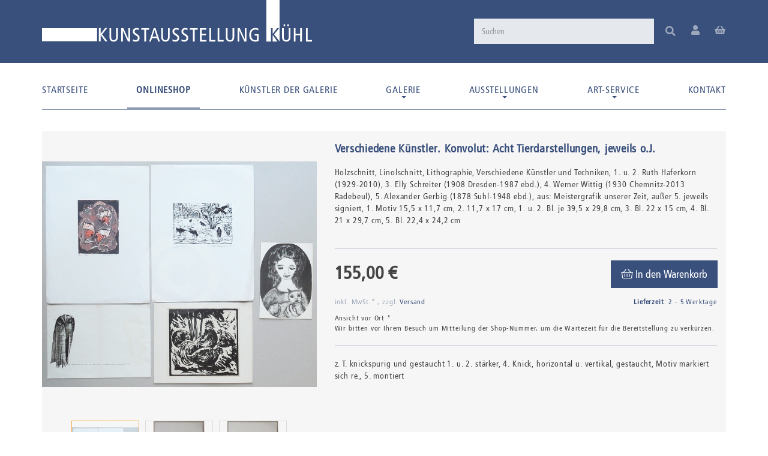

--- FILE ---
content_type: text/html; charset=iso-8859-1
request_url: https://www.kunstausstellung-kuehl.de/Konvolut-Acht-Tierdarstellungen
body_size: 16405
content:
<!DOCTYPE html>
<html lang="de" itemscope itemtype="http://schema.org/ItemPage">

<head>
<meta name="kk-dropper-io-token" content="ae744ee8e3cef5ce5767bd3b50b6e4b8">
    
        <meta http-equiv="content-type" content="text/html; charset=iso-8859-1">
        <meta name="description" itemprop="description" content="Verschiedene Künstler und Techniken, 1 u 2 Ruth Haferkorn (1929-2010), 3 Elly Schreiter (1908 Dresden-1987 ebd ), 4 Werner Wittig (1930 Chemnitz-2013 Radebe">
        <meta name="keywords" itemprop="keywords" content="Verschiedene,K,nstler,und,Techniken,1,u,2,Ruth,Haferkorn,1929\-2010,3,Elly,Schreiter,1908,Dresden\-1987,ebd,4,Werner,Wittig,1930,Chemnitz\-2013,Radebeul,5,Alexander,Gerbig,1878,Suhl\-1948,Meistergrafik,unserer,Zeit,au,er,jeweils,signiert">
        <meta name="viewport" content="width=device-width, initial-scale=1.0, user-scalable=no">
        <meta http-equiv="X-UA-Compatible" content="IE=edge">
        <meta name="robots" content="index, follow">

        <meta itemprop="image" content="https://www.kunstausstellung-kuehl.de/bilder/intern/shoplogo/logo_kunstausstellung-kuehl.png">
        <meta itemprop="url" content="https://www.kunstausstellung-kuehl.de/Konvolut-Acht-Tierdarstellungen">
        <meta property="og:type" content="website">
        <meta property="og:site_name" content="Konvolut: Acht Tierdarstellungen">
        <meta property="og:title" content="Konvolut: Acht Tierdarstellungen">
        <meta property="og:description" content="Verschiedene Künstler und Techniken, 1 u 2 Ruth Haferkorn (1929-2010), 3 Elly Schreiter (1908 Dresden-1987 ebd ), 4 Werner Wittig (1930 Chemnitz-2013 Radebe">
        <meta property="og:image" content="bilder/intern/shoplogo/logo_kunstausstellung-kuehl.png">
        <meta property="og:url" content="https://www.kunstausstellung-kuehl.de/Konvolut-Acht-Tierdarstellungen">
    

    <title itemprop="name">Konvolut: Acht Tierdarstellungen</title>

            
<style type="text/css" data-dropper-inlined="//www.kunstausstellung-kuehl.de/includes/plugins/kk_dropper/drops/Shared/framework.css?v=100.17.2">
._t-center{text-align:center}._t-left{text-align:left}._t-right{text-align:right}._v-middle{vertical-align:middle!important}._v-top{vertical-align:top!important}._v-bottom{vertical-align:bottom!important}._v-baseline{vertical-align:baseline!important}._m-0{margin:0!important}._m-0-top{margin-top:0!important}._m-0-bottom{margin-bottom:0!important}._m-0-right{margin-right:0!important}._m-0-left{margin-left:0!important}._m-025{margin:.25em!important}._m-025-top{margin-top:.25em!important}._m-025-bottom{margin-bottom:.25em!important}._m-025-right{margin-right:.25em!important}._m-025-left{margin-left:.25em!important}._m-05{margin:.5em!important}._m-05-top{margin-top:.5em!important}._m-05-bottom{margin-bottom:.5em!important}._m-05-right{margin-right:.5em!important}._m-05-left{margin-left:.5em!important}._m-075{margin:.75em!important}._m-075-top{margin-top:.75em!important}._m-075-bottom{margin-bottom:.75em!important}._m-075-right{margin-right:.75em!important}._m-075-left{margin-left:.75em!important}._m-1{margin:1em!important}._m-1-top{margin-top:1em!important}._m-1-bottom{margin-bottom:1em!important}._m-1-right{margin-right:1em!important}._m-1-left{margin-left:1em!important}._m-125{margin:1.25em!important}._m-125-top{margin-top:1.25em!important}._m-125-bottom{margin-bottom:1.25em!important}._m-125-right{margin-right:1.25em!important}._m-125-left{margin-left:1.25em!important}._m-15{margin:1.5em!important}._m-15-top{margin-top:1.5em!important}._m-15-bottom{margin-bottom:1.5em!important}._m-15-right{margin-right:1.5em!important}._m-15-left{margin-left:1.5em!important}._m-175{margin:1.75em!important}._m-175-top{margin-top:1.75em!important}._m-175-bottom{margin-bottom:1.75em!important}._m-175-right{margin-right:1.75em!important}._m-175-left{margin-left:1.75em!important}._m-2{margin:2em!important}._m-2-top{margin-top:2em!important}._m-2-bottom{margin-bottom:2em!important}._m-2-right{margin-right:2em!important}._m-2-left{margin-left:2em!important}._m-25{margin:2.5em!important}._m-25-top{margin-top:2.5em!important}._m-25-bottom{margin-bottom:2.5em!important}._m-25-right{margin-right:2.5em!important}._m-25-left{margin-left:2.5em!important}._m-3{margin:3em!important}._m-3-top{margin-top:3em!important}._m-3-bottom{margin-bottom:3em!important}._m-3-right{margin-right:3em!important}._m-3-left{margin-left:3em!important}._m-4{margin:4em!important}._m-4-top{margin-top:4em!important}._m-4-bottom{margin-bottom:4em!important}._m-4-right{margin-right:4em!important}._m-4-left{margin-left:4em!important}._m-5{margin:5em!important}._m-5-top{margin-top:5em!important}._m-5-bottom{margin-bottom:5em!important}._m-5-right{margin-right:5em!important}._m-5-left{margin-left:5em!important}._p-0{padding:0!important}._p-0-top{padding-top:0!important}._p-0-bottom{padding-bottom:0!important}._p-0-right{padding-right:0!important}._p-0-left{padding-left:0!important}._p-025{padding:.25em!important}._p-025-top{padding-top:.25em!important}._p-025-bottom{padding-bottom:.25em!important}._p-025-right{padding-right:.25em!important}._p-025-left{padding-left:.25em!important}._p-05{padding:.5em!important}._p-05-top{padding-top:.5em!important}._p-05-bottom{padding-bottom:.5em!important}._p-05-right{padding-right:.5em!important}._p-05-left{padding-left:.5em!important}._p-075{padding:.75em!important}._p-075-top{padding-top:.75em!important}._p-075-bottom{padding-bottom:.75em!important}._p-075-right{padding-right:.75em!important}._p-075-left{padding-left:.75em!important}._p-1{padding:1em!important}._p-1-top{padding-top:1em!important}._p-1-bottom{padding-bottom:1em!important}._p-1-right{padding-right:1em!important}._p-1-left{padding-left:1em!important}._p-125{padding:1.25em!important}._p-125-top{padding-top:1.25em!important}._p-125-bottom{padding-bottom:1.25em!important}._p-125-right{padding-right:1.25em!important}._p-125-left{padding-left:1.25em!important}._p-15{padding:1.5em!important}._p-15-top{padding-top:1.5em!important}._p-15-bottom{padding-bottom:1.5em!important}._p-15-right{padding-right:1.5em!important}._p-15-left{padding-left:1.5em!important}._p-175{padding:1.75em!important}._p-175-top{padding-top:1.75em!important}._p-175-bottom{padding-bottom:1.75em!important}._p-175-right{padding-right:1.75em!important}._p-175-left{padding-left:1.75em!important}._p-2{padding:2em!important}._p-2-top{padding-top:2em!important}._p-2-bottom{padding-bottom:2em!important}._p-2-right{padding-right:2em!important}._p-2-left{padding-left:2em!important}._p-25{padding:2.5em!important}._p-25-top{padding-top:2.5em!important}._p-25-bottom{padding-bottom:2.5em!important}._p-25-right{padding-right:2.5em!important}._p-25-left{padding-left:2.5em!important}._p-3{padding:3em!important}._p-3-top{padding-top:3em!important}._p-3-bottom{padding-bottom:3em!important}._p-3-right{padding-right:3em!important}._p-3-left{padding-left:3em!important}._p-4{padding:4em!important}._p-4-top{padding-top:4em!important}._p-4-bottom{padding-bottom:4em!important}._p-4-right{padding-right:4em!important}._p-4-left{padding-left:4em!important}._p-5{padding:5em!important}._p-5-top{padding-top:5em!important}._p-5-bottom{padding-bottom:5em!important}._p-5-right{padding-right:5em!important}._p-5-left{padding-left:5em!important}._fs-0{font-size:0!important}._fs-01{font-size:.1em!important}._fs-02{font-size:.2em!important}._fs-03{font-size:.3em!important}._fs-04{font-size:.4em!important}._fs-05{font-size:.5em!important}._fs-06{font-size:.6em!important}._fs-07{font-size:.7em!important}._fs-075{font-size:.75em!important}._fs-08{font-size:.8em!important}._fs-09{font-size:.9em!important}._fs-095{font-size:.95em!important}._fs-1{font-size:1em!important}._fs-11{font-size:1.1em!important}._fs-12{font-size:1.2em!important}._fs-13{font-size:1.3em!important}._fs-14{font-size:1.4em!important}._fs-15{font-size:1.5em!important}._fs-16{font-size:1.6em!important}._fs-17{font-size:1.7em!important}._fs-18{font-size:1.8em!important}._fs-19{font-size:1.9em!important}._fs-2{font-size:2em!important}._fs-25{font-size:2.5em!important}._fs-3{font-size:3em!important}._fs-35{font-size:3.5em!important}._fs-4{font-size:4em!important}._fs-5{font-size:5em!important}._fs-6{font-size:6em!important}._fs-7{font-size:7em!important}._left{float:left!important}._right{float:right!important}._fw-light{font-weight:300!important}._fw-normal{font-weight:400!important}._fw-bold{font-weight:700!important}._fw-heavy{font-weight:800!important}._lh-normal{line-height:normal!important}._lh-0{line-height:0!important}._lh-1{line-height:1!important}._lh-11{line-height:1.1!important}._lh-12{line-height:1.2!important}._lh-13{line-height:1.3!important}._lh-14{line-height:1.4!important}._lh-15{line-height:1.5!important}._lh-2{line-height:1.5!important}._relative{position:relative}._absolute{position:absolute}._static{position:static}._d-block{display:block}._d-inline{display:inline}._d-inline-block{display:inline-block}._d-table{display:table}._d-table-row{display:table-row}._d-table-cell{display:table-cell}._hcenter{display:table;margin-left:auto;margin-right:auto}._br-0{border-radius:0!important}._br-2{border-radius:2px!important}._b-left{border-left:1px solid #ddd!important}._b-right{border-right:1px solid #ddd!important}._b-top{border-top:1px solid #ddd!important}._b-bottom{border-bottom:1px solid #ddd!important}._b-all{border:1px solid #ddd!important}._b-none{border:0 none!important}._c-default{cursor:default!important}._c-pointer{cursor:pointer!important}._click-through{pointer-events:none!important}._o-0{opacity:0!important}._o-01{opacity:.1!important}._o-02{opacity:.2!important}._o-03{opacity:.3!important}._o-04{opacity:.4!important}._o-05{opacity:.5!important}._o-06{opacity:.6!important}._o-07{opacity:.7!important}._o-08{opacity:.8!important}._o-09{opacity:.9!important}._o-1{opacity:1!important}._o-1-hover:hover{opacity:1!important}._w-5{width:5%!important}._w-10{width:10%!important}._w-15{width:15%!important}._w-20{width:20%!important}._w-25{width:25%!important}._w-30{width:30%!important}._w-33{width:33.333333333333333%!important}._w-35{width:35%!important}._w-30{width:30%!important}._w-40{width:40%!important}._w-50{width:50%!important}._w-60{width:60%!important}._w-66{width:66%!important}._w-70{width:70%!important}._w-75{width:75%!important}._w-80{width:80%!important}._w-85{width:85%!important}._w-90{width:90%!important}._w-95{width:95%!important}._w-98{width:98%!important}._w-100{width:100%!important}i.kk-icon-svg{display:inline-block;line-height:1;vertical-align:middle}i.kk-icon-svg>svg{height:1em;fill:currentColor}i.kk-icon-boxed{width:1em;text-align:center}._dg{display:block;clear:both}._dgw{display:flex;flex-wrap:wrap;flex-direction:row;margin:-15px}._dgs{display:block;padding:15px;width:100%}._dgb{display:none;width:100%;clear:both}.kk-loader,.kk-loader:after,.kk-loader:before{animation:kk_loader 1s infinite ease-in-out;width:1em;height:4em}.kk-loader{text-indent:-9999em;position:relative;font-size:11px;transform:translateZ(0);animation-delay:-.16s;margin:0 auto;top:50px}.kk-loader:after,.kk-loader:before{position:absolute;top:0;content:''}.kk-loader:before{left:-1.5em;animation-delay:-.32s}.kk-loader:after{left:1.5em}@keyframes kk_loader{0%,100%,80%{box-shadow:0 0;height:4em}40%{box-shadow:0 -2em;height:5em}}.kk-drop-lazy-load-container{position:relative}.kk-drop-lazy-load-container .kk-loader{opacity:.15;position:absolute;left:50%;transform:translateX(-50%) translateZ(0)}
</style>
<meta name="kk-dropper-stylesheets" content="">
<link rel="canonical" href="https://www.kunstausstellung-kuehl.de/Konvolut-Acht-Tierdarstellungen">
    
    
        <base href="https://www.kunstausstellung-kuehl.de/">
    

    
        <link type="image/x-icon" href="templates/massarbyteChild/favicons/favicon.ico" rel="shortcut icon">
        <link rel="apple-touch-icon" sizes="180x180" href="templates/massarbyteChild/favicons/apple-touch-icon.png">
        <link rel="icon" type="image/png" sizes="32x32" href="templates/massarbyteChild/favicons/favicon-32x32.png">
        <link rel="icon" type="image/png" sizes="16x16" href="templates/massarbyteChild/favicons/favicon-16x16.png">
                    <meta name="theme-color" content="#3a507c">
                            <link rel="image_src" href="https://www.kunstausstellung-kuehl.de/media/image/product/1981/lg/konvolut-acht-tierdarstellungen.jpg">
            <meta property="og:image" content="https://www.kunstausstellung-kuehl.de/media/image/product/1981/lg/konvolut-acht-tierdarstellungen.jpg">
        
    

    
        
                                    <link type="text/css" href="templates/massarbyteChild/themes/kunstkuehl/bootstrap.css?v=1" rel="stylesheet">
                            <link type="text/css" href="templates/massarbyteChild/../massarbyteCore/themes/base/offcanvas-menu.css?v=1" rel="stylesheet">
                            <link type="text/css" href="templates/massarbyteChild/../massarbyteCore/themes/base/pnotify.custom.css?v=1" rel="stylesheet">
                            <link type="text/css" href="templates/massarbyteChild/../massarbyteCore/themes/base/jquery-slider.css?v=1" rel="stylesheet">
            

                                                <link type="text/css" href="includes/plugins/jtl_paypal/version/111/frontend/css/style.css?v=1" rel="stylesheet">
                
                            
                    <link rel="alternate" type="application/rss+xml" title="Newsfeed Kunstausstellung Kühl" href="rss.xml">
                
            

    
    
            <style>
            body { background-color: #fff!important; }
        </style>
        
        <script src="templates/massarbyteCore/js/jquery-1.12.4.min.js"></script>
    
    
<script>
    var head_conf={head:"jtl",screens:[480,768,992,1200]};
    (function(n,t){"use strict";function w(){}function u(n,t){if(n){typeof n=="object"&&(n=[].slice.call(n));for(var i=0,r=n.length;i<r;i++)t.call(n,n[i],i)}}function it(n,i){var r=Object.prototype.toString.call(i).slice(8,-1);return i!==t&&i!==null&&r===n}function s(n){return it("Function",n)}function a(n){return it("Array",n)}function et(n){var i=n.split("/"),t=i[i.length-1],r=t.indexOf("?");return r!==-1?t.substring(0,r):t}function f(n){(n=n||w,n._done)||(n(),n._done=1)}function ot(n,t,r,u){var f=typeof n=="object"?n:{test:n,success:!t?!1:a(t)?t:[t],failure:!r?!1:a(r)?r:[r],callback:u||w},e=!!f.test;return e&&!!f.success?(f.success.push(f.callback),i.load.apply(null,f.success)):e||!f.failure?u():(f.failure.push(f.callback),i.load.apply(null,f.failure)),i}function v(n){var t={},i,r;if(typeof n=="object")for(i in n)!n[i]||(t={name:i,url:n[i]});else t={name:et(n),url:n};return(r=c[t.name],r&&r.url===t.url)?r:(c[t.name]=t,t)}function y(n){n=n||c;for(var t in n)if(n.hasOwnProperty(t)&&n[t].state!==l)return!1;return!0}function st(n){n.state=ft;u(n.onpreload,function(n){n.call()})}function ht(n){n.state===t&&(n.state=nt,n.onpreload=[],rt({url:n.url,type:"cache"},function(){st(n)}))}function ct(){var n=arguments,t=n[n.length-1],r=[].slice.call(n,1),f=r[0];return(s(t)||(t=null),a(n[0]))?(n[0].push(t),i.load.apply(null,n[0]),i):(f?(u(r,function(n){s(n)||!n||ht(v(n))}),b(v(n[0]),s(f)?f:function(){i.load.apply(null,r)})):b(v(n[0])),i)}function lt(){var n=arguments,t=n[n.length-1],r={};return(s(t)||(t=null),a(n[0]))?(n[0].push(t),i.load.apply(null,n[0]),i):(u(n,function(n){n!==t&&(n=v(n),r[n.name]=n)}),u(n,function(n){n!==t&&(n=v(n),b(n,function(){y(r)&&f(t)}))}),i)}function b(n,t){if(t=t||w,n.state===l){t();return}if(n.state===tt){i.ready(n.name,t);return}if(n.state===nt){n.onpreload.push(function(){b(n,t)});return}n.state=tt;rt(n,function(){n.state=l;t();u(h[n.name],function(n){f(n)});o&&y()&&u(h.ALL,function(n){f(n)})})}function at(n){n=n||"";var t=n.split("?")[0].split(".");return t[t.length-1].toLowerCase()}function rt(t,i){function e(t){t=t||n.event;u.onload=u.onreadystatechange=u.onerror=null;i()}function o(f){f=f||n.event;(f.type==="load"||/loaded|complete/.test(u.readyState)&&(!r.documentMode||r.documentMode<9))&&(n.clearTimeout(t.errorTimeout),n.clearTimeout(t.cssTimeout),u.onload=u.onreadystatechange=u.onerror=null,i())}function s(){if(t.state!==l&&t.cssRetries<=20){for(var i=0,f=r.styleSheets.length;i<f;i++)if(r.styleSheets[i].href===u.href){o({type:"load"});return}t.cssRetries++;t.cssTimeout=n.setTimeout(s,250)}}var u,h,f;i=i||w;h=at(t.url);h==="css"?(u=r.createElement("link"),u.type="text/"+(t.type||"css"),u.rel="stylesheet",u.href=t.url,t.cssRetries=0,t.cssTimeout=n.setTimeout(s,500)):(u=r.createElement("script"),u.type="text/"+(t.type||"javascript"),u.src=t.url);u.onload=u.onreadystatechange=o;u.onerror=e;u.async=!1;u.defer=!1;t.errorTimeout=n.setTimeout(function(){e({type:"timeout"})},7e3);f=r.head||r.getElementsByTagName("head")[0];f.insertBefore(u,f.lastChild)}function vt(){for(var t,u=r.getElementsByTagName("script"),n=0,f=u.length;n<f;n++)if(t=u[n].getAttribute("data-headjs-load"),!!t){i.load(t);return}}function yt(n,t){var v,p,e;return n===r?(o?f(t):d.push(t),i):(s(n)&&(t=n,n="ALL"),a(n))?(v={},u(n,function(n){v[n]=c[n];i.ready(n,function(){y(v)&&f(t)})}),i):typeof n!="string"||!s(t)?i:(p=c[n],p&&p.state===l||n==="ALL"&&y()&&o)?(f(t),i):(e=h[n],e?e.push(t):e=h[n]=[t],i)}function e(){if(!r.body){n.clearTimeout(i.readyTimeout);i.readyTimeout=n.setTimeout(e,50);return}o||(o=!0,vt(),u(d,function(n){f(n)}))}function k(){r.addEventListener?(r.removeEventListener("DOMContentLoaded",k,!1),e()):r.readyState==="complete"&&(r.detachEvent("onreadystatechange",k),e())}var r=n.document,d=[],h={},c={},ut="async"in r.createElement("script")||"MozAppearance"in r.documentElement.style||n.opera,o,g=n.head_conf&&n.head_conf.head||"head",i=n[g]=n[g]||function(){i.ready.apply(null,arguments)},nt=1,ft=2,tt=3,l=4,p;if(r.readyState==="complete")e();else if(r.addEventListener)r.addEventListener("DOMContentLoaded",k,!1),n.addEventListener("load",e,!1);else{r.attachEvent("onreadystatechange",k);n.attachEvent("onload",e);p=!1;try{p=!n.frameElement&&r.documentElement}catch(wt){}p&&p.doScroll&&function pt(){if(!o){try{p.doScroll("left")}catch(t){n.clearTimeout(i.readyTimeout);i.readyTimeout=n.setTimeout(pt,50);return}e()}}()}i.load=i.js=ut?lt:ct;i.test=ot;i.ready=yt;i.ready(r,function(){y()&&u(h.ALL,function(n){f(n)});i.feature&&i.feature("domloaded",!0)})})(window);
    (function(n,t){"use strict";jQuery["fn"]["ready"]=function(fn){jtl["ready"](function(){jQuery["ready"]["promise"]()["done"](fn)});return jQuery}})(window);
</script>


</head>




<body data-page="1" class="mas-vp-regular body-offcanvas">



<div id="main-wrapper" class="main-wrapper fluid">

        
    
        <header class="hidden-print container-block fixed-header" id="evo-nav-wrapper">
            <div class="mas-header-content do-affix">
                <div class="container">
                    
                                        <div id="header-branding">
                        
                            
                                                                    <div id="top-bar" class="hidden-xs hidden-affix clearfix">
                                        
                                    </div>
                                                            
                            
                            <div class="row">
                                <div class="col-xs-12 col-sm-5 col-md-6 col-lg-6" id="logo" itemprop="publisher" itemscope itemtype="http://schema.org/Organization" itemid="">
                                    
                                    <span itemprop="name" class="hidden"></span>
                                    <meta itemprop="url" content="https://www.kunstausstellung-kuehl.de">
                                    <meta itemprop="logo" content="https://www.kunstausstellung-kuehl.de/bilder/intern/shoplogo/logo_kunstausstellung-kuehl.png">
                                    <a href="https://www.kunstausstellung-kuehl.de" title="Kunstausstellung Kühl">
                                          <img src="templates/massarbyteChild/themes/kunstkuehl/images/kunstkuehl-logo.svg" alt="" class="d-inline-block" width="505" height="78" style="max-width: 100%">
                                    </a>
                                    
                                </div>
                                                                    <div class="col-xs-12 col-sm-7 col-md-6 col-lg-6 d-flex justify-content-end align-items-center" id="shop-nav">
                                    
                                        <div class="mas-search d-ib" id="search"><form action="navi.php" method="GET">
<input name="qs" type="text" class="form-control ac_input" placeholder="Suchen" autocomplete="off" aria-label="Suchen"><button type="submit" name="search" id="search-submit-button" aria-label="Suchen"><span class="fa fa-search"></span></button>
</form></div>
<div class="mas-header-useraction pos-r">
<div class="mas-header-iconset d-ib ml-20 text-center hidden-xs">
<a href="#" data-toggle="modal" data-target="#login-modal"><span class="fas fa-user fa-2x"></span></a><div class="modal fade text-left" id="login-modal" tabindex="-1" role="dialog" aria-labelledby="login-modal-label"><div class="modal-dialog" role="document"><div class="modal-content">
<div class="modal-header">
<button type="button" class="close" data-dismiss="modal" aria-label="Close"><span aria-hidden="true">×</span></button><h4 class="modal-title" id="login-modal-label">Anmelden</h4>
</div>
<div class="modal-body">
<form action="https://www.kunstausstellung-kuehl.de/Mein-Konto" method="post">
<input type="hidden" class="jtl_token" name="jtl_token" value="9afada6fc4122d46e5eaa10b356ff4c6"><fieldset>
<div class="form-group form-group-animated">
<input type="text" name="email" id="email_quick" class="form-control" required><label>Email-Adresse</label>
</div>
<div class="form-group form-group-animated">
<input type="password" name="passwort" id="password_quick" class="form-control" required><label>Passwort</label><div class="clearfix top5"><a href="pass.php" class="small">Passwort vergessen</a></div>
</div>
<div class="form-group form-group-animated">
<input type="hidden" name="login" value="1"><button type="submit" id="submit-btn" class="btn btn-default btn-block">Anmelden</button>
</div>
</fieldset>
</form>
<div class="h4">Neu hier? Jetzt registrieren</div>
<hr class="hr-sm">
<div class="mas-login-benefits"><p>Behalten Sie Ihre Bestellungen im Überblick und speichern Sie Ihre Lieblingsprodukte auf Ihrem Wunschzettel!</p></div>
<a href="https://www.kunstausstellung-kuehl.de/registrieren.php" class="btn btn-primary btn-block"> Jetzt registrieren</a>
</div>
</div></div></div>
</div>
<div class="mas-header-iconset text-center ml-20 hidden-xs cart-menu dropdown d-ib" data-toggle="basket-items">
<a href="https://www.kunstausstellung-kuehl.de/warenkorb.php" class="dropdown-toggle" data-toggle="dropdown" title="Warenkorb">
    <span class="fas  fa-shopping-basket fa-2x"></span>
    </a>
<ul class="cart-dropdown dropdown-menu dropdown-menu-right">
    <li>
            <a href="https://www.kunstausstellung-kuehl.de/warenkorb.php" title="Es befinden sich keine Artikel im Warenkorb">Es befinden sich keine Artikel im Warenkorb</a>
    </li>

</ul>
</div>
</div>
                                    
                                    </div>
                                                            </div>
                            
                        
                    </div>
                                        
                </div>
                
                
                                            <div class="category-nav navbar-wrapper hidden-xs">
                        
<div id="evo-main-nav-wrapper" class="nav-wrapper"><nav id="evo-main-nav" class="navbar navbar-default"><div class="container">
                    <div class="megamenu">
                        <ul class="nav navbar-nav force-float d-flex justify-content-between">

                                                            <li class=""><a href="https://www.kunstausstellung-kuehl.de/Start">Startseite</a></li>
                            
                            <li class="dropdown megamenu-fw active"><a href="katalog" class="dropdown-toggle test" data-toggle="dropdown" data-hover="dropdown" data-delay="300" data-hover-delay="100" data-close-others="true">Onlineshop</a></li>
<li class=""><a href="https://www.kunstausstellung-kuehl.de/Unsere-Kuenstler">Künstler der Galerie</a></li>
<li class="dropdown dropdown-multi bs-hover-enabled">
<a href="https://www.kunstausstellung-kuehl.de/galerie" class="dropdown-toggle" data-toggle="dropdown" data-hover="dropdown" data-hover-delay="100" data-delay="300">Galerie <span class="caret"></span></a><ul class="dropdown-menu keepopen">
<li><a href="/galerie">Über unsere Galerie</a></li>
<li><a href="https://www.kunstausstellung-kuehl.de/Profil_1">Profil</a></li>
<li><a href="https://www.kunstausstellung-kuehl.de/Philosophie">Philosophie</a></li>
<li><a href="https://www.kunstausstellung-kuehl.de/Chronik-/-Galeristen">Chronik / Galeristen</a></li>
<li><a href="https://www.kunstausstellung-kuehl.de/Ostdt-Kunsthandel" title="Ein Wort zur bildenden Kunst und des Kunsthandels innerhalb der ostdeutschen Kunstzentren seit 1945 aus der Sicht der Kunstausstellung Kühl in Dresden">Ostdt. Kunsthandel</a></li>
<li><a href="https://www.kunstausstellung-kuehl.de/Besonderheit" title="Zur Besonderheit der KUNSTAUSSTELLUNG KÜHL in der vielfältigen Galerienlandschaft">Besonderheit</a></li>
<li><a href="https://www.kunstausstellung-kuehl.de/Archiv" title="Zur Situation des Galerie-Archives">Archiv</a></li>
</ul>
</li>
<li class="dropdown dropdown-multi bs-hover-enabled">
<a href="/ausstellungen_1" class="dropdown-toggle" data-toggle="dropdown" data-hover="dropdown" data-hover-delay="100" data-delay="300">Ausstellungen <span class="caret"></span></a><ul class="dropdown-menu keepopen">
<li><a href="/ausstellungen_1">Aktuell</a></li>
<li><a href="/veranstaltungsvorschau">Vorschau</a></li>
<li><a href="/Archiv-vergangener-Veranstaltungen">Archiv</a></li>
</ul>
</li>
<li class="dropdown dropdown-multi bs-hover-enabled">
<a href="https://www.kunstausstellung-kuehl.de/Art-Service" class="dropdown-toggle" data-toggle="dropdown" data-hover="dropdown" data-hover-delay="100" data-delay="300">Art-Service <span class="caret"></span></a><ul class="dropdown-menu keepopen">
<li><a href="https://www.kunstausstellung-kuehl.de/Newsletter" rel="nofollow">Newsletter</a></li>
<li><a href="https://www.kunstausstellung-kuehl.de/Restaurierung">Restaurierung</a></li>
<li><a href="/Art-Service#kunst-jungefreunde">Junge Freunde der Kunst</a></li>
<li><a href="https://www.kunstausstellung-kuehl.de/Galerie-oder-Auktionshaus">Galerie oder Auktionshaus</a></li>
<li><a href="https://www.kunstausstellung-kuehl.de/Verkauf-Ihrer-Kunstobjekte">Verkauf Ihrer Kunstobjekte</a></li>
<li><a href="/Art-Service#kunst-auftrag">Archiv-Recherche</a></li>
</ul>
</li>
<li class=""><a href="https://www.kunstausstellung-kuehl.de/Kontakt" rel="nofollow" title="Kontaktformular">Kontakt</a></li>

                        </ul>
                    </div>
                </div></nav></div>
                        </div>
                                    


                                <nav id="shop-nav-xs" class="navbar navbar-default visible-xs">
<div class="container-fluid"><div class="navbar-collapse">
<ul class="nav navbar-nav navbar-left force-float"><li><a href="#" class="offcanvas-toggle pl-0" data-toggle="offcanvas" data-target="#navbar-offcanvas"><i class="fas fa-bars"></i> Menu</a></li></ul>
<ul class="nav navbar-nav navbar-right force-float action-nav">
<li><a href="https://www.kunstausstellung-kuehl.de/Mein-Konto" title="Mein Konto"><i class="fas fa-user"></i></a></li>
<li><a href="https://www.kunstausstellung-kuehl.de/warenkorb.php" title="Warenkorb"><i class="fas fa-shopping-cart"></i></a></li>
</ul>
</div></div>
</nav>


<nav class="navbar navbar-default navbar-offcanvas" id="navbar-offcanvas">
    <div class="navbar-off d-flex justify-content-between p-0">
<div class="logo"><a href="https://www.kunstausstellung-kuehl.de" title="Kunstausstellung Kühl"><img src="bilder/intern/shoplogo/logo_kunstausstellung-kuehl.png" width="505" height="70" alt="Kunstausstellung Kühl" class="img-responsive d-ib"></a></div>
<ul class="list-inline d-flex align-items-center">
<li><a href="https://www.kunstausstellung-kuehl.de/Mein-Konto" class="login"><i class="fas fa-user"></i></a></li>
<li class="cart-menu dropdown" data-toggle="basket-items"><a href="https://www.kunstausstellung-kuehl.de/warenkorb.php" class=""><i class="fas fa-shopping-cart"></i></a></li>
<li><a class="btn-offcanvas"><i class="fas fa-times"></i></a></li>
</ul>
</div>
<hr class="m-0">
<div class="container-fluid p-0 bg-white"><div class="sidebar-offcanvas">
<ul class="nav navbar-nav row d-flex">
<li class="language-dropdown dropdown col-xs-6 text-center">
<a href="#" class="dropdown-toggle" data-toggle="dropdown" title="Bitte wählen Sie eine Sprache"><span class="flag-icon flag-icon-de"></span><span class="px-10">de</span><i class="fal fa-angle-down"></i></a><ul id="language-dropdown-small" class="dropdown-menu dropdown-menu-left">
<li class="active"><a href="https://develop.massarbyte.com/Start" class="link_lang ger" rel="nofollow"><span class="flag-icon flag-icon-de"></span> Deutsch</a></li>
<li class=""><a href="https://develop.massarbyte.com/Home" class="link_lang eng" rel="nofollow"><span class="flag-icon flag-icon-en"></span> Englisch</a></li>
</ul>
</li>
<li class="currency-dropdown dropdown col-xs-6 text-center">
<a href="#" class="dropdown-toggle" data-toggle="dropdown"><span class="fal fa-euro-sign fa-fw" title="EUR"></span><i class="fal fa-angle-down"></i></a><ul id="currency-dropdown-small" class="dropdown-menu dropdown-menu-right">
<li class="active"><a href="navi.php?s=3&amp;lang=ger&amp;curr=EUR">EUR</a></li>
<li class=""><a href="navi.php?s=3&amp;lang=ger&amp;curr=USD">USD</a></li>
</ul>
</li>
</ul>
<ul class="nav navbar-nav"><li class=""><a href="https://www.kunstausstellung-kuehl.de/Start">Startseite</a></li></ul>
<div class="navbar-categories mt-0"><ul class="nav navbar-nav">    <li class="active">
<a href="katalog" class="nav-sub" data-ref="1">Kunst kaufen</a><ul class="nav">    <li class="active"><a href="katalog/druckgrafik-und-handzeichnungen" data-ref="3">Druckgrafik und Handzeichnungen</a></li>
<li><a href="katalog/farbige-unikate-auf-papier" data-ref="2">Farbige Unikate auf Papier</a></li>
<li><a href="katalog/gemaelde" data-ref="5">Gemälde</a></li>
<li><a href="katalog/plastik-und-skulptur" data-ref="4">Plastik und Skulptur</a></li>
</ul>
</li>
</ul></div>
<ul class="nav navbar-nav">
<li class=""><a href="https://www.kunstausstellung-kuehl.de/Unsere-Kuenstler">Künstler der Galerie</a></li>
<li class="dropdown dropdown-multi bs-hover-enabled">
<a href="https://www.kunstausstellung-kuehl.de/galerie" class="dropdown-toggle" data-toggle="dropdown" data-hover="dropdown" data-hover-delay="100" data-delay="300">Galerie <span class="fa fa-caret-down pull-right"></span></a><ul class="dropdown-menu keepopen">
<li><a href="/galerie">Über unsere Galerie</a></li>
<li><a href="https://www.kunstausstellung-kuehl.de/Profil_1">Profil</a></li>
<li><a href="https://www.kunstausstellung-kuehl.de/Philosophie">Philosophie</a></li>
<li><a href="https://www.kunstausstellung-kuehl.de/Chronik-/-Galeristen">Chronik / Galeristen</a></li>
<li><a href="https://www.kunstausstellung-kuehl.de/Ostdt-Kunsthandel" title="Ein Wort zur bildenden Kunst und des Kunsthandels innerhalb der ostdeutschen Kunstzentren seit 1945 aus der Sicht der Kunstausstellung Kühl in Dresden">Ostdt. Kunsthandel</a></li>
<li><a href="https://www.kunstausstellung-kuehl.de/Besonderheit" title="Zur Besonderheit der KUNSTAUSSTELLUNG KÜHL in der vielfältigen Galerienlandschaft">Besonderheit</a></li>
<li><a href="https://www.kunstausstellung-kuehl.de/Archiv" title="Zur Situation des Galerie-Archives">Archiv</a></li>
</ul>
</li>
<li class="dropdown dropdown-multi bs-hover-enabled">
<a href="/ausstellungen_1" class="dropdown-toggle" data-toggle="dropdown" data-hover="dropdown" data-hover-delay="100" data-delay="300">Ausstellungen <span class="fa fa-caret-down pull-right"></span></a><ul class="dropdown-menu keepopen">
<li><a href="/ausstellungen_1">Aktuell</a></li>
<li><a href="/veranstaltungsvorschau">Vorschau</a></li>
<li><a href="/Archiv-vergangener-Veranstaltungen">Archiv</a></li>
</ul>
</li>
<li class="dropdown dropdown-multi bs-hover-enabled">
<a href="https://www.kunstausstellung-kuehl.de/Art-Service" class="dropdown-toggle" data-toggle="dropdown" data-hover="dropdown" data-hover-delay="100" data-delay="300">Art-Service <span class="fa fa-caret-down pull-right"></span></a><ul class="dropdown-menu keepopen">
<li><a href="https://www.kunstausstellung-kuehl.de/Newsletter" rel="nofollow">Newsletter</a></li>
<li><a href="https://www.kunstausstellung-kuehl.de/Restaurierung">Restaurierung</a></li>
<li><a href="/Art-Service#kunst-jungefreunde">Junge Freunde der Kunst</a></li>
<li><a href="https://www.kunstausstellung-kuehl.de/Galerie-oder-Auktionshaus">Galerie oder Auktionshaus</a></li>
<li><a href="https://www.kunstausstellung-kuehl.de/Verkauf-Ihrer-Kunstobjekte">Verkauf Ihrer Kunstobjekte</a></li>
<li><a href="/Art-Service#kunst-auftrag">Archiv-Recherche</a></li>
</ul>
</li>
<li class=""><a href="https://www.kunstausstellung-kuehl.de/Kontakt" rel="nofollow" title="Kontaktformular">Kontakt</a></li>
</ul>
</div></div>
</nav>
            </div>
        </header>
    


    
    <div id="content-wrapper">
    
    
    
                                    

    
    <div class="container">
    
    
    
    <div class="container-block beveled">
    


    


    
        
    
    
    <div class="row">
    
    
    
    <div id="content" class="col-xs-12">
    

    


            <div id="result-wrapper" itemprop="mainEntity" itemscope itemtype="http://schema.org/Product" itemid="https://www.kunstausstellung-kuehl.de/Konvolut-Acht-Tierdarstellungen">
            <meta itemprop="url" content="https://www.kunstausstellung-kuehl.de/Konvolut-Acht-Tierdarstellungen">
            

    

                        

<form id="buy_form" method="post" action="https://www.kunstausstellung-kuehl.de/Konvolut-Acht-Tierdarstellungen" class="evo-validate">
    <input type="hidden" class="jtl_token" name="jtl_token" value="9afada6fc4122d46e5eaa10b356ff4c6">
    <div class="row product-primary" id="product-offer">
        <div class="product-gallery my-10 mb-xs-0 col-sm-6 col-lg-5">
            <div id="mas-gallery-loading" class="text-center text-muted t-lg">
    <i class="fal fa-spinner fa-spin fa-3x fa-fw"></i>
    <div class="t-md">Bilder werden geladen</div>
</div>
<div id="gallery" class="hidden">
    
                    <a href="media/image/product/1981/lg/konvolut-acht-tierdarstellungen.jpg" title="Konvolut: Acht Tierdarstellungen"><img src="media/image/product/1981/md/konvolut-acht-tierdarstellungen.jpg" alt="Konvolut: Acht Tierdarstellungen" data-list='{"xs":{"src":"media\/image\/product\/1981\/xs\/konvolut-acht-tierdarstellungen.jpg","size":{"width":40,"height":40},"type":2,"alt":"Konvolut: Acht Tierdarstellungen"},"sm":{"src":"media\/image\/product\/1981\/sm\/konvolut-acht-tierdarstellungen.jpg","size":{"width":130,"height":130},"type":2,"alt":"Konvolut: Acht Tierdarstellungen"},"md":{"src":"media\/image\/product\/1981\/md\/konvolut-acht-tierdarstellungen.jpg","size":{"width":320,"height":320},"type":2,"alt":"Konvolut: Acht Tierdarstellungen"},"lg":{"src":"media\/image\/product\/1981\/lg\/konvolut-acht-tierdarstellungen.jpg","size":{"width":800,"height":800},"type":2,"alt":"Konvolut: Acht Tierdarstellungen"}}'></a>
                    <a href="media/image/product/1981/lg/konvolut-acht-tierdarstellungen~2.jpg" title="Konvolut: Acht Tierdarstellungen"><img src="media/image/product/1981/md/konvolut-acht-tierdarstellungen~2.jpg" alt="Konvolut: Acht Tierdarstellungen" data-list='{"xs":{"src":"media\/image\/product\/1981\/xs\/konvolut-acht-tierdarstellungen~2.jpg","size":{"width":40,"height":40},"type":2,"alt":"Konvolut: Acht Tierdarstellungen"},"sm":{"src":"media\/image\/product\/1981\/sm\/konvolut-acht-tierdarstellungen~2.jpg","size":{"width":130,"height":130},"type":2,"alt":"Konvolut: Acht Tierdarstellungen"},"md":{"src":"media\/image\/product\/1981\/md\/konvolut-acht-tierdarstellungen~2.jpg","size":{"width":320,"height":320},"type":2,"alt":"Konvolut: Acht Tierdarstellungen"},"lg":{"src":"media\/image\/product\/1981\/lg\/konvolut-acht-tierdarstellungen~2.jpg","size":{"width":800,"height":800},"type":2,"alt":"Konvolut: Acht Tierdarstellungen"}}'></a>
                    <a href="media/image/product/1981/lg/konvolut-acht-tierdarstellungen~3.jpg" title="Konvolut: Acht Tierdarstellungen"><img src="media/image/product/1981/md/konvolut-acht-tierdarstellungen~3.jpg" alt="Konvolut: Acht Tierdarstellungen" data-list='{"xs":{"src":"media\/image\/product\/1981\/xs\/konvolut-acht-tierdarstellungen~3.jpg","size":{"width":40,"height":40},"type":2,"alt":"Konvolut: Acht Tierdarstellungen"},"sm":{"src":"media\/image\/product\/1981\/sm\/konvolut-acht-tierdarstellungen~3.jpg","size":{"width":130,"height":130},"type":2,"alt":"Konvolut: Acht Tierdarstellungen"},"md":{"src":"media\/image\/product\/1981\/md\/konvolut-acht-tierdarstellungen~3.jpg","size":{"width":320,"height":320},"type":2,"alt":"Konvolut: Acht Tierdarstellungen"},"lg":{"src":"media\/image\/product\/1981\/lg\/konvolut-acht-tierdarstellungen~3.jpg","size":{"width":800,"height":800},"type":2,"alt":"Konvolut: Acht Tierdarstellungen"}}'></a>
                    <a href="media/image/product/1981/lg/konvolut-acht-tierdarstellungen~4.jpg" title="Konvolut: Acht Tierdarstellungen"><img src="media/image/product/1981/md/konvolut-acht-tierdarstellungen~4.jpg" alt="Konvolut: Acht Tierdarstellungen" data-list='{"xs":{"src":"media\/image\/product\/1981\/xs\/konvolut-acht-tierdarstellungen~4.jpg","size":{"width":40,"height":40},"type":2,"alt":"Konvolut: Acht Tierdarstellungen"},"sm":{"src":"media\/image\/product\/1981\/sm\/konvolut-acht-tierdarstellungen~4.jpg","size":{"width":130,"height":130},"type":2,"alt":"Konvolut: Acht Tierdarstellungen"},"md":{"src":"media\/image\/product\/1981\/md\/konvolut-acht-tierdarstellungen~4.jpg","size":{"width":320,"height":320},"type":2,"alt":"Konvolut: Acht Tierdarstellungen"},"lg":{"src":"media\/image\/product\/1981\/lg\/konvolut-acht-tierdarstellungen~4.jpg","size":{"width":800,"height":800},"type":2,"alt":"Konvolut: Acht Tierdarstellungen"}}'></a>
                    <a href="media/image/product/1981/lg/konvolut-acht-tierdarstellungen~5.jpg" title="Konvolut: Acht Tierdarstellungen"><img src="media/image/product/1981/md/konvolut-acht-tierdarstellungen~5.jpg" alt="Konvolut: Acht Tierdarstellungen" data-list='{"xs":{"src":"media\/image\/product\/1981\/xs\/konvolut-acht-tierdarstellungen~5.jpg","size":{"width":40,"height":40},"type":2,"alt":"Konvolut: Acht Tierdarstellungen"},"sm":{"src":"media\/image\/product\/1981\/sm\/konvolut-acht-tierdarstellungen~5.jpg","size":{"width":130,"height":130},"type":2,"alt":"Konvolut: Acht Tierdarstellungen"},"md":{"src":"media\/image\/product\/1981\/md\/konvolut-acht-tierdarstellungen~5.jpg","size":{"width":320,"height":320},"type":2,"alt":"Konvolut: Acht Tierdarstellungen"},"lg":{"src":"media\/image\/product\/1981\/lg\/konvolut-acht-tierdarstellungen~5.jpg","size":{"width":800,"height":800},"type":2,"alt":"Konvolut: Acht Tierdarstellungen"}}'></a>
                    <a href="media/image/product/1981/lg/konvolut-acht-tierdarstellungen~6.jpg" title="Konvolut: Acht Tierdarstellungen"><img src="media/image/product/1981/md/konvolut-acht-tierdarstellungen~6.jpg" alt="Konvolut: Acht Tierdarstellungen" data-list='{"xs":{"src":"media\/image\/product\/1981\/xs\/konvolut-acht-tierdarstellungen~6.jpg","size":{"width":40,"height":40},"type":2,"alt":"Konvolut: Acht Tierdarstellungen"},"sm":{"src":"media\/image\/product\/1981\/sm\/konvolut-acht-tierdarstellungen~6.jpg","size":{"width":130,"height":130},"type":2,"alt":"Konvolut: Acht Tierdarstellungen"},"md":{"src":"media\/image\/product\/1981\/md\/konvolut-acht-tierdarstellungen~6.jpg","size":{"width":320,"height":320},"type":2,"alt":"Konvolut: Acht Tierdarstellungen"},"lg":{"src":"media\/image\/product\/1981\/lg\/konvolut-acht-tierdarstellungen~6.jpg","size":{"width":800,"height":800},"type":2,"alt":"Konvolut: Acht Tierdarstellungen"}}'></a>
        
    
</div>

<div class="pswp" tabindex="-1" role="dialog" aria-hidden="true">

    <div class="pswp__bg"></div>

    <div class="pswp__scroll-wrap">

        <div class="pswp__container">
            <div class="pswp__item"></div>
            <div class="pswp__item"></div>
            <div class="pswp__item"></div>
        </div>

        <div class="pswp__ui pswp__ui--hidden">

            <div class="pswp__top-bar">

                <div class="pswp__counter"></div>

                <a class="pswp__button pswp__button--close" title="Close (Esc)"></a>

                <a class="pswp__button pswp__button--share" title="Share"></a>

                <a class="pswp__button pswp__button--fs" title="Toggle fullscreen"></a>

                <a class="pswp__button pswp__button--zoom" title="Zoom in/out"></a>

                <div class="pswp__preloader">
                    <div class="pswp__preloader__icn">
                        <div class="pswp__preloader__cut">
                            <div class="pswp__preloader__donut"></div>
                        </div>
                    </div>
                </div>
            </div>

            <div class="pswp__share-modal pswp__share-modal--hidden pswp__single-tap">
                <div class="pswp__share-tooltip"></div>
            </div>

            <a class="pswp__button pswp__button--arrow--left" title="Previous (arrow left)">
            </a>

            <a class="pswp__button pswp__button--arrow--right" title="Next (arrow right)">
            </a>

            <div class="pswp__caption">
                <div class="pswp__caption__center"></div>
            </div>

        </div>
    </div>
</div>

        </div>
        <div class="product-info col-sm-6 col-lg-7">
            
            <div class="product-info-inner">

                <div class="product-headline">
                    
                    <h1 class="fn product-title my-5 mt-xs-0 text-left" itemprop="name">
                        

                            
                                
                                    <span class="" itemprop="manufacturer" itemscope itemtype="http://schema.org/Organization">
                                        <a href="Verschiedene-Kuenstler" data-toggle="tooltip" data-placement="left" title="Verschiedene Künstler" itemprop="url">

                                                                                            <strong><span itemprop="name">Verschiedene Künstler</span></strong>
                                                                                    </a>.
                                    </span>
                                

                                                    

                        <span>Konvolut: Acht Tierdarstellungen</span>, jeweils o.J.
                                
                        
                    </h1>
                    
                </div>


                
                    <div class="py-15">
                        <span class="mas-merkmal-technik">Holzschnitt, </span><span class="mas-merkmal-technik">Linolschnitt, </span><span class="mas-merkmal-technik">Lithographie, </span><span itemprop="description">Verschiedene Künstler und Techniken, 1. u. 2. Ruth Haferkorn (1929-2010), 3. Elly Schreiter (1908 Dresden-1987 ebd.), 4. Werner Wittig (1930 Chemnitz-2013 Radebeul), 5. Alexander Gerbig (1878 Suhl-1948 ebd.), aus: Meistergrafik unserer Zeit, außer 5. jeweils signiert</span><span class="mas-attribut-mass">, 1. Motiv 15,5 x 11,7 cm, 2. 11,7 x 17 cm, 1. u. 2. Bl. je 39,5 x 29,8 cm, 3. Bl. 22 x 15 cm, 4. Bl. 21 x 29,7 cm, 5. Bl. 22,4 x 24,2 cm</span>
                        
                    </div>

                





                
                                    <div class="info-essential row">
                        
                                                    <div class="col-xs-8">
                                <p class="text-muted product-sku">Artikelnummer: <span itemprop="sku">Sh1141G</span></p>
                                                            </div>
                                                                        
                    </div>

                                

                
                                
                
                <div class="product-offer" itemprop="offers" itemscope itemtype="http://schema.org/Offer">
                    <link itemprop="businessFunction" href="http://purl.org/goodrelations/v1#Sell">
                    
                                            <link itemprop="url" href="https://www.kunstausstellung-kuehl.de/Konvolut-Acht-Tierdarstellungen">
                                        <input type="submit" name="inWarenkorb" value="1" class="hidden">
                                                                                <input type="hidden" id="AktuellerkArtikel" class="current_article" name="a" value="1981">
                    <input type="hidden" name="wke" value="1">
                    <input type="hidden" name="show" value="1">
                    <input type="hidden" name="kKundengruppe" value="1">
                    <input type="hidden" name="kSprache" value="1">
                    


                    
                        <!-- VARIATIONEN -->
                            
                    


                    <hr>
                    <div class="row d-flex flex-wrap">

                        
                        <div class="col-xs-12 col-sm-6 d-flex">
                                                                                                                    
    <div class="price_wrapper d-flex flex-column">
    
    
                        
                            <strong class="price text-nowrap">
                <span>155,00 &#8364;</span>            </strong>
                            
                <meta itemprop="price" content="155">
                <meta itemprop="priceCurrency" content="EUR">
            
            <div class="price-note mt-auto">
                                
                
                                
                
                    <p class="vat_info text-muted top5">
                        
    inkl. MwSt.*    ,
                    zzgl. <a href="Versandinformationen" rel="nofollow" class="shipment popup">
                Versand
            </a>
            


    
                    </p>
                

                                
                
                                
                
                            </div>
                
    </div>

                        </div>
                        


                        <div class="col-xs-12 col-sm-6 text-right">
                            
                                <div id="add-to-cart" class="mt-0 hidden-print product-buy">
    
                                            






                <div class="form-inline">
                    <div id="quantity-grp" class="choose_quantity input-group input-group-lg">

                    
                        <span class="input-group-btn d-ib">

                          <input type="hidden" min="0" id="quantity" class="quantity form-control text-right" name="anzahl" aria-label="Menge" value="1">

                            <button aria-label="In den Warenkorb" name="inWarenkorb" type="submit" value="In den Warenkorb" class="submit btn btn-primary">
                                <span class="fal fa-shopping-basket"></span> <span class="hidden-xs">In den Warenkorb</span>
                            </button>
                        </span>

                    </div>
                </div>

                
                                
    </div>


                            
                                <div class="mt-15">
                                    <div class="delivery-status">

                    

    
    
            <link itemprop="availability" href="http://schema.org/InStock">
    
        
            <p class="estimated-delivery">
            <a href="AGB">
                <span class="a1"><strong>Lieferzeit</strong>: 2 - 5 Werktage</span>
            </a>
        </p>
    
</div>
                                </div>
                            
                        </div>


                        <div class="col-xs-12 kk-hinweistext small">
<!-- DROP __Hinweis: Detailseite: Ansicht vor Ort [KK_Plain] (2.3ms) -->
Ansicht vor Ort *
<br>
Wir bitten vor Ihrem Besuch um Mitteilung der Shop-Nummer, um die Wartezeit für die Bereitstellung zu verkürzen.
<!-- END DROP [KK_Plain] -->
</div>

                    </div>



                    


                        
                            <hr>

                                                            
                                    z. T. knickspurig und gestaucht 1. u. 2. stärker, 4. Knick, horizontal u. vertikal, gestaucht, Motiv markiert sich re., 5. montiert

                                                                                                                                                                                                                                                
                        
                                            


                </div>
    
                                        <div id="product-actions" class="btn-group btn-group-md product-actions hidden-print" role="group">
        
                                            </div>
    <div class="visible-xs clearfix hidden-print">
        <hr>
    </div>

                
            </div>
            
        </div>
            </div>
    
    

    
</form>


    <div class="row">
                                    
        <div class="col-xs-12">
                                                                                                                                                            
        <div class="tab-content" id="article-tabs">
        
                            <div class="panel panel-default">
                    <div class="panel-heading">
                        <h3 class="panel-title">
                            Artikelnummer Sh1141G
                        </h3>
                    </div>
                    <div class="panel-body" id="tab-description">
                        <div class="tab-content-wrapper">

                                                                                                            

                                <div class="row attr-characteristic">
                                    <div class="col-xs-12 col-sm-3 col-md-3 attr-label word-break">
                                        Themen:
                                    </div>
                                    <div class="col-xs-12 col-sm-9 col-md-9 attr-value">
                                        <span class="value"><a href="Tiere_2" class=" ">Tiere</a></span>
                                    </div>
                                </div>

                                                        

                                <div class="row attr-characteristic">
                                    <div class="col-xs-12 col-sm-3 col-md-3 attr-label word-break">
                                        Motiv:
                                    </div>
                                    <div class="col-xs-12 col-sm-9 col-md-9 attr-value">
                                        <span class="value"><a href="Voegel" class=" ">Vögel</a></span><span class="value"><a href="Hahn" class=" ">Hahn</a></span><span class="value"><a href="Schmetterling" class=" ">Schmetterling</a></span><span class="value"><a href="Eule_1" class=" ">Eule</a></span><span class="value"><a href="Huehner" class=" ">Hühner</a></span><span class="value"><a href="Katze" class=" ">Katze</a></span>
                                    </div>
                                </div>

                                                        

                                <div class="row attr-characteristic">
                                    <div class="col-xs-12 col-sm-3 col-md-3 attr-label word-break">
                                        Technik:
                                    </div>
                                    <div class="col-xs-12 col-sm-9 col-md-9 attr-value">
                                        <span class="value"><a href="Holzschnitt_2" class=" ">Holzschnitt</a></span><span class="value"><a href="Linolschnitt" class=" ">Linolschnitt</a></span><span class="value"><a href="Lithographie" class=" ">Lithographie</a></span>
                                    </div>
                                </div>

                                                        

                                <div class="row attr-characteristic">
                                    <div class="col-xs-12 col-sm-3 col-md-3 attr-label word-break">
                                        Stilrichtung / Malschule:
                                    </div>
                                    <div class="col-xs-12 col-sm-9 col-md-9 attr-value">
                                        <span class="value"><a href="Dresdner-Kunst_1" class=" ">Dresdner Kunst</a></span>
                                    </div>
                                </div>

                                    


                
                    <div class="desc">

                                            </div>
                
                
                    


<div class="product-attributes">
    
        <div class="mas-attribut-list t-md hidden">



            <div class="row attr-characteristic">
                <div class="col-xs-12 col-sm-3 col-md-3 attr-label word-break">
                    Artikelnummer:
                </div>
                <div class="col-xs-12 col-sm-9 col-md-9 attr-value">
                    <div class="value">
                        <span itemprop="sku" class="">Sh1141G</span>
                    </div>
                </div>
            </div>



                            <div class="row attr-characteristic">
                    <div class="col-xs-12 col-sm-3 col-md-3 attr-label word-break">
                        Kategorie:
                                            </div>
                    <div class="col-xs-12 col-sm-9 col-md-9 attr-value">
                        <div class="value">
                            <span itemprop="sku" class=""><a href="katalog/druckgrafik-und-handzeichnungen" itemprop="category">Druckgrafik und Handzeichnungen</a></span>
                        </div>
                    </div>
                </div>
            


            <div class="row attr-characteristic">
                <div class="col-xs-12 col-sm-3 col-md-3 attr-label word-break">
                    Künstler:
                </div>
                <div class="col-xs-12 col-sm-9 col-md-9 attr-value">
                    <div class="value">
                                                    <a href="Verschiedene-Kuenstler" data-toggle="tooltip" data-placement="left" title="Verschiedene Künstler" itemprop="url">
                                <span itemprop="name">Verschiedene Künstler</span>
                            </a>
                                            </div>
                </div>
            </div>








            
                            
                                            <div class="row attr-characteristic">
                            <div class="col-xs-12 col-sm-3 col-md-3 attr-label word-break">
                                Epoche:
                            </div>
                            <div class="col-xs-12 col-sm-9 col-md-9 attr-value">
                                <div class="value">
<a href="20-Jahrhundert" class=" ">20. Jahrhundert</a> </div>
                            </div>
                        </div>
                                            <div class="row attr-characteristic">
                            <div class="col-xs-12 col-sm-3 col-md-3 attr-label word-break">
                                Jahr:
                            </div>
                            <div class="col-xs-12 col-sm-9 col-md-9 attr-value">
                                <div class="value">
<a href="jeweils-ohne-Jahresangabe" class=" ">jeweils ohne Jahresangabe</a> </div>
                            </div>
                        </div>
                                            <div class="row attr-characteristic">
                            <div class="col-xs-12 col-sm-3 col-md-3 attr-label word-break">
                                Themen:
                            </div>
                            <div class="col-xs-12 col-sm-9 col-md-9 attr-value">
                                <div class="value">
<a href="Tiere_2" class=" ">Tiere</a> </div>
                            </div>
                        </div>
                                            <div class="row attr-characteristic">
                            <div class="col-xs-12 col-sm-3 col-md-3 attr-label word-break">
                                Motiv:
                            </div>
                            <div class="col-xs-12 col-sm-9 col-md-9 attr-value">
                                <div class="value">
<a href="Voegel" class=" ">Vögel</a> </div>
<div class="value">
<a href="Hahn" class=" ">Hahn</a> </div>
<div class="value">
<a href="Schmetterling" class=" ">Schmetterling</a> </div>
<div class="value">
<a href="Eule_1" class=" ">Eule</a> </div>
<div class="value">
<a href="Huehner" class=" ">Hühner</a> </div>
<div class="value">
<a href="Katze" class=" ">Katze</a> </div>
                            </div>
                        </div>
                                            <div class="row attr-characteristic">
                            <div class="col-xs-12 col-sm-3 col-md-3 attr-label word-break">
                                Technik:
                            </div>
                            <div class="col-xs-12 col-sm-9 col-md-9 attr-value">
                                <div class="value">
<a href="Holzschnitt_2" class=" ">Holzschnitt</a> </div>
<div class="value">
<a href="Linolschnitt" class=" ">Linolschnitt</a> </div>
<div class="value">
<a href="Lithographie" class=" ">Lithographie</a> </div>
                            </div>
                        </div>
                                            <div class="row attr-characteristic">
                            <div class="col-xs-12 col-sm-3 col-md-3 attr-label word-break">
                                Stilrichtung / Malschule:
                            </div>
                            <div class="col-xs-12 col-sm-9 col-md-9 attr-value">
                                <div class="value">
<a href="Dresdner-Kunst_1" class=" ">Dresdner Kunst</a> </div>
                            </div>
                        </div>
                    
                
            
            
            
            

                            
                                                        
            
                            
                                            <div class="row attr-custom mas-attr-zustand">
                            <div class="col-xs-12 col-sm-3 col-md-3 attr-label word-break">Zustand: </div>
                            <div class="col-xs-12 col-sm-9 col-md-9 attr-value">z. T. knickspurig und gestaucht 1. u. 2. stärker, 4. Knick, horizontal u. vertikal, gestaucht, Motiv markiert sich re., 5. montiert</div>
                        </div>
                                            <div class="row attr-custom mas-attr-kuenstlernachname">
                            <div class="col-xs-12 col-sm-3 col-md-3 attr-label word-break">Künstler Nachname: </div>
                            <div class="col-xs-12 col-sm-9 col-md-9 attr-value">Verschiedene Künstler</div>
                        </div>
                                            <div class="row attr-custom mas-attr-jahr">
                            <div class="col-xs-12 col-sm-3 col-md-3 attr-label word-break">Jahr: </div>
                            <div class="col-xs-12 col-sm-9 col-md-9 attr-value">jeweils o.J.</div>
                        </div>
                                            <div class="row attr-custom mas-attr-maß">
                            <div class="col-xs-12 col-sm-3 col-md-3 attr-label word-break">Maß: </div>
                            <div class="col-xs-12 col-sm-9 col-md-9 attr-value">1. Motiv 15,5 x 11,7 cm, 2. 11,7 x 17 cm, 1. u. 2. Bl. je 39,5 x 29,8 cm, 3. Bl. 22 x 15 cm, 4. Bl. 21 x 29,7 cm, 5. Bl. 22,4 x 24,2 cm</div>
                        </div>
                    
                
                    </div>
    
</div>
                
            </div>
                                </div>
                </div>
                    
                                            
                                                        </div>

        </div>
        


        <div class="col-xs-12 mas-kuenstler-bio mas-desc-bio">


                                            <div class="h3 mb-15 mt-0">
                            <a href="Verschiedene-Kuenstler" data-toggle="tooltip" data-placement="left" title="Verschiedene Künstler" itemprop="url">
                                <span itemprop="name">Verschiedene Künstler</span>
                            </a>
                        </div>
                    
            
            
        </div>

        
        
    </div>


    <div id="article_popups">
        



<script type="text/javascript">
    $(function() {
        
            });

    function show_popup(item, title) {
        var html = $('#popup' + item).html();
        if (typeof title === 'undefined' || title.length === 0) {
            title = $(html).find('h3').text();
        }
        eModal.alert({
            message: html,
            title: title
        });
    }
</script>

    </div>

                </div>
    


            
    
    </div>
    
    
    
    
        
    
    
    </div>
    
    
    
    </div>
    
    
    
    
<!-- DROP __Hinweis: Detailseite: Sternchentext [KK_Plain] (1.3ms) -->
<span class="small text-primary mt-15 d-block">
	* Die Verkaufspreise sind Endpreise, in denen die Mehrwertsteuer, der staatlich geforderte Beitrag zur Künstlersozialkasse sowie die Abgabe zum Urheberrecht bereits enthalten sind. Die Mehrwertsteuer ist aufgrund der Differenzbesteuerung lt. § 25a UstG nicht ausweisbar.<br>
</span>
<!-- END DROP [KK_Plain] -->
</div>
    
    
    
    </div>
    



    <div class="clearfix"></div>

    <div class="bg-gray text-white">
        <div class="container">

            <div class="row">
                <div class="col-xs-12 col-md-6 col-md-offset-3">

                    <div class="mas-footer-newsletter">
                        <div class="h4">
                            Newsletter abonnieren
                        </div>

                        <div class="">
                            <p class="small">
                                Abmeldung jederzeit möglich
                            </p>

                            <form method="post" action="https://www.kunstausstellung-kuehl.de/Newsletter">
                                <fieldset>
                                    <input type="hidden" class="jtl_token" name="jtl_token" value="9afada6fc4122d46e5eaa10b356ff4c6">
                                    <input type="hidden" name="abonnieren" value="2">
                                    <div class="form-group">
                                        <label class="control-label sr-only" for="newsletter_email">Email-Adresse</label>
                                        <div class="input-group">
                                            <input type="email" size="20" name="cEmail" id="newsletter_email" class="form-control" placeholder="Email-Adresse">
                                            <span class="input-group-btn">
                                                <button type="submit" class="btn btn-primary submit">
                                                    <span>abonnieren</span>
                                                </button>
                                            </span>
                                        </div>
                                    </div>
                                </fieldset>
                            </form>
                        </div>
                    </div>

                </div>
            </div>

        </div>
    </div>

    <footer id="footer" class="pt-0">
        <div class="mas-footer-primary container-block">
            <div class="hidden-print container">
                


                
                    <div class="row word-wrap" id="footer-boxes">
                        <div class="col-xs-12">
                            
                                                            <div class="row d-flex flex-wrap">
                                                                                                                        <div class="col-xs-6 col-sm-3">
                                                                                                                                                                                                                    <div class="panel-strap">
<ul>
  <li>KUNSTAUSSTELLUNG KÜHL</li>
  <li>Sophia-Therese Schmidt-Kühl</li>
  <li>Nordstraße 5 . 01099 Dresden</li>
</ul>
</div>
                                                                                                                                                </div>
                                                                                                                                                                <div class="col-xs-6 col-sm-3">
                                                                                                                                                                                                                    <div class="panel-strap">
<ul>
  <li>KONTAKT</li>
  <li>Telefon 0351 8045588</li>
  <li><a href="javascript:linkTo_UnCryptMailto('ocknvq,kphqBmwpuvcwuuvgnnwpi%5C/mwgjn0fg');">info@kunstausstellung-kuehl.de</a></li>
</ul>
</div>
                                                                                                                                                </div>
                                                                                                                                                                <div class="col-xs-6 col-sm-3">
                                                                                                                                                                                                                    <div class="panel-strap">
<ul>
  <li>ÖFFNUNGSZEITEN</li>
  <li>MI–FR 11–19 UHR</li>
  <li>SA 11–16 UHR</li>
</ul>
</div>
                                                                                                                                                </div>
                                                                                                                                                                <div class="col-xs-6 col-sm-3">
                                                                                                                                                                                                                        <section class="box box-linkgroup" id="box123">
        <div class="box-body">
            <ul class="nav nav-list">
                <li class=""><a href="https://www.kunstausstellung-kuehl.de/Impressum" data-ref="49">Impressum</a></li>
<li class=""><a href="https://www.kunstausstellung-kuehl.de/AGB" rel="nofollow" data-ref="67">AGB</a></li>
<li class=""><a href="https://www.kunstausstellung-kuehl.de/Datenschutz" rel="nofollow" title="Datenschutzerklärung" data-ref="69">Datenschutz</a></li>
<li class=""><a href="https://www.kunstausstellung-kuehl.de/Zahlungsmoeglichkeiten" rel="nofollow" data-ref="71">Zahlungsmöglichkeiten</a></li>
<li class=""><a href="https://www.kunstausstellung-kuehl.de/Versandinformationen" rel="nofollow" data-ref="50">Versandinformationen</a></li>
<li class=""><a href="https://www.kunstausstellung-kuehl.de/Newsletter" rel="nofollow" data-ref="66">Newsletter</a></li>
<li class=""><a href="https://www.kunstausstellung-kuehl.de/Widerrufsrecht" rel="nofollow" data-ref="74">Widerrufsrecht</a></li>
            </ul>
        </div>
    </section>

                                                                                                                                                </div>
                                                                            
                                </div>
                                                    </div>

                        
                                                    
                    </div>
                

                        <div class="row">

            
            

            
            

                    </div>
                        </div>
        </div>
        <div id="copyright" class="container-block">

            
                <div class="container">

                    <div class="container-block clearfix">

                        <div class="text-center">
                                                            
                                                                                        
                                                        
                                <p>
                                    * 
    inkl. MwSt.*    ,
                    zzgl. <a href="Versandinformationen" rel="nofollow" class="shipment popup">
                Versand
            </a>
            


    
                                </p>
                            
                        </div>
                        <div class="row small">
                            <ul class="list-unstyled">
                                <li class="col-xs-12 col-sm-6">


                                                                            <div class="mas-footer-social">


                                                
                                                                                                            <a href="https://www.facebook.com/KunstausstellungKuehl" class="btn-social btn-facebook" title="Facebook" target="_blank" rel="noopener"><span class="fa-stack fa-lg"><i class="fa fa-square fa-stack-2x" aria-hidden="true"></i><i class="fa fa-facebook fa-stack-1x fa-inverse" aria-hidden="true"></i></span>  KunstausstellungKuehl</a>
                                                                                                                                                                                                                                                                                                                                                                                                                                                                                                                                                                                        

                                        </div>
                                    
                                </li>
                                <li class="col-xs-12 col-sm-6 text-right" id="system-credits">
<!-- DROP __Footer: Zahlarten [KK_Plain] (2.2ms + 0.2ms linked) -->
<div class="payments">
<span class="sr-only">Bei uns zahlen Sie mit</span>
<span class="paypal"><i class="pf pf-2x pf-paypal" aria-hidden="true" title="PayPal"></i> <span class="sr-only">PayPal</span></span>
<span class="ec"><i class="pf pf-lg pf-ec" aria-hidden="true" title="EC bei Abholung"></i> <span class="sr-only">EC bei Abholung</span></span>
<span class="cash"><i class="pf pf-lg pf-eur" aria-hidden="true" title="Bar bei Abholung"></i> <span class="sr-only">Bar bei Abholung</span></span>
</div>
<!-- END DROP [KK_Plain] -->
</li>
                            </ul>
                        </div>

                    </div>

                </div>
            



        </div>
    </footer>



</div> 




        
    
    
    <script>
        jtl.load(["includes/plugins/jtl_paypal/version/111/frontend/js/paypal.js?v=1","templates/massarbyteCore/js/jquery.touch.min.js?v=1","templates/massarbyteCore/js/jquery.backstretch.min.js?v=1","templates/massarbyteCore/js/jquery.dimension.js?v=1","templates/massarbyteCore/js/jquery.offcanvas.js?v=1","templates/massarbyteCore/js/jquery.nivo.slider.pack.js?v=1","templates/massarbyteCore/js/jquery.waitforimages.js?v=1","templates/massarbyteCore/js/jquery.lazy.js?v=1","templates/massarbyteCore/js/jquery.serialize-object.js?v=1","templates/massarbyteCore/js/bootstrap.min.js?v=1","templates/massarbyteCore/js/bootstrap-tabdrop.js?v=1","templates/massarbyteCore/js/bootstrap-slider.js?v=1","templates/massarbyteCore/js/bootstrap-modal.js?v=1","templates/massarbyteCore/js/bootstrap-grid.js?v=1","templates/massarbyteCore/js/bootstrap-toolkit.js?v=1","templates/massarbyteCore/js/bootstrap-select.js?v=1","templates/massarbyteCore/js/bootstrap-hover-dropdown.min.js?v=1","templates/massarbyteCore/js/jtl.evo.js?v=1","templates/massarbyteCore/js/jtl.article.js?v=1","templates/massarbyteCore/js/jtl.basket.js?v=1","templates/massarbyteCore/js/jtl.io.js?v=1","templates/massarbyteCore/js/jtl.gallery.js?v=1","templates/massarbyteCore/js/typeahead.bundle.js?v=1","templates/massarbyteCore/js/photoswipe.js?v=1","templates/massarbyteCore/js/slick.js?v=1","templates/massarbyteCore/js/spin.js?v=1","templates/massarbyteCore/js/global.js?v=1","templates/massarbyteCore/js/massarbyte.global.js?v=1","templates/massarbyteChild//js/custom.js?v=1",]);
            </script>


<script type="text/javascript" src="//www.kunstausstellung-kuehl.de/includes/plugins/kk_dropper/drops/Shared/framework.js?v=100.17.2"></script>
<script data-dropper-script="true" type="text/javascript">
if (typeof(DropperFramework) !== 'undefined') { DropperFramework.registerResources(["//www.kunstausstellung-kuehl.de/includes/plugins/kk_dropper/drops/Shared/framework.js?v=100.17.2","//www.kunstausstellung-kuehl.de/includes/plugins/kk_dropper/drops/Shared/framework.css?v=100.17.2"]); }
</script>
<meta name="kk-dropper-scripts" content="">
</body>
</html>


--- FILE ---
content_type: text/javascript
request_url: https://www.kunstausstellung-kuehl.de/templates/massarbyteCore/js/massarbyte.global.js?v=1
body_size: 1664
content:
/**
 * @copyright (c) MASSARBYTE
 * @author Angelo Huebler //maÃƒÂŸarbyte GmbH & Co. KG
 */

(function () {
    'use strict';

    if (!$.MASSARBYTE) {
        $.MASSARBYTE = {};
    }

    var MASSARBYTEClass = function (options) {
        this.init(options);
    };

    MASSARBYTEClass.VERSION = '1.0';
    MASSARBYTEClass.DEFAULTS = {
        currency: "EUR"
    };

    MASSARBYTEClass.prototype = {

        constructor: MASSARBYTEClass,

        init: function (options) {
            this.options = $.extend({}, MASSARBYTEClass.DEFAULTS, options);
        },

        evoSliderOverride: function () {
            if($('body').hasClass('mas-vp-xl')) {
                var slides = {lg:6, md:3, sm:2, xs:1};
            } else {
                var slides = {lg:4, md:3, sm:2, xs:1};
            }
            var slides_tiny = {lg:2, md:2, sm:1, xs:1};

            $('.evo-slider').slick('unslick');
            $('.evo-slider:not(.slick-initialized)').slick({
                //dots: true,
                arrows: true,
                slidesToShow: slides.lg,
                responsive: [
                    {
                        breakpoint: 480, // xs
                        settings: {
                            slidesToShow: slides.xs
                        }
                    },
                    {
                        breakpoint: 768, // sm
                        settings: {
                            slidesToShow: slides.sm
                        }
                    },
                    {
                        breakpoint: 992, // md
                        settings: {
                            slidesToShow: slides.md
                        }
                    },
                    {
                        breakpoint: 1200, // lg
                        settings: {
                            slidesToShow: slides.lg
                        }
                    }
                ]
            });

            $('.evo-slider-tiny:not(.slick-initialized)').slick({
                //dots: true,
                arrows: true,
                slidesToShow: slides_tiny.lg,
                responsive: [
                    {
                        breakpoint: 480, // xs
                        settings: {
                            slidesToShow: slides_tiny.xs
                        }
                    },
                    {
                        breakpoint: 768, // sm
                        settings: {
                            slidesToShow: slides_tiny.sm
                        }
                    },
                    {
                        breakpoint: 992, // md
                        settings: {
                            slidesToShow: slides_tiny.md
                        }
                    },
                    {
                        breakpoint: 1200, // lg
                        settings: {
                            slidesToShow: slides_tiny.lg
                        }
                    }
                ]
            });
        },

        priceSlider: function() {
            var that = this;
            var masPriceSlider = $("#mas-preisrange_slider").bootstrapSlider({
                formatter: function(value) {
                    return value[0]+" "+that.options.currency+" - "+value[1]+" "+that.options.currency;
                }
            });
            $(masPriceSlider).on('slideStop', function(e){
                var slide_values = masPriceSlider.bootstrapSlider('getValue').toString();
                slide_values = slide_values.replace(",","_");

                window.location.href = masPriceSlider.attr("data-slider-url")+"&pfmin_old="+masPriceSlider.attr("data-slider-min")+"&pfmax_old="+masPriceSlider.attr("data-slider-max")+"&pf="+slide_values;
            });
        },

        manufacturerSlider: function() {
            var ManufacturerSlider = $('.mas-manufacturers-slider:not(.slick-initialized)');

            ManufacturerSlider.on('init', function (event, slick) {
                $(this).parent().find(".mas-slider-loader").hide();
                $(this).removeClass("collapse");
            });

            ManufacturerSlider.slick({
                autoplay: true,
                autoplaySpeed: 2000,
                slidesToShow: 6,
                infinite: true,
                responsive: [
                    {
                        breakpoint: 480, // xs
                        settings: {
                            slidesToShow: 2
                        }
                    },
                    {
                        breakpoint: 768, // sm
                        settings: {
                            slidesToShow: 3
                        }
                    },
                    {
                        breakpoint: 992, // md
                        settings: {
                            slidesToShow: 4
                        }
                    }
                ]
            });
        },

        basketUpDown: function () {

            $(".mas-basket-updown.ud-u").on("click", function () {
                var step = $(this).data("step");
                var target = $(this).closest(".input-group").find("input.quantity");
                var cur = target.val();
                target.val(parseInt(cur) + parseInt(step));

            });

            $(".mas-basket-updown.ud-d").on("click", function () {
                var step = $(this).data("step");
                var target = $(this).closest(".input-group").find("input.quantity");
                var cur = target.val();
                var newval = parseInt(cur) - parseInt(step);

                if (newval >= 0) {
                    target.val(parseInt(cur) - parseInt(step));
                }
            });
        },

        animatedInputs: function () {
            $(".form-group-animated input").each(function(){
                if($(this).val() !== "") {
                    $(this).addClass("filled");
                } else {
                    $(this).removeClass("filled");
                }
            });


            $(".form-group-animated input").on("change", function () {
                if($(this).val() !== "") {
                    $(this).addClass("filled");
                } else {
                    $(this).removeClass("filled");
                }
            });
        },

        fixedHeader: function() {
            if(ResponsiveBootstrapToolkit.current() != "xs") {
                var header = $('.mas-header-content');
                if (header.hasClass('do-affix')) {
                    header.parent()
                        .height(header.height());
                    header.affix({
                        offset: {
                            top: $('#top-bar').outerHeight()
                        }
                    });
                }
            }
        },

        register: function () {
            this.animatedInputs();
            this.evoSliderOverride();
            this.priceSlider();
            this.manufacturerSlider();
            this.basketUpDown();
            this.fixedHeader();
        }
    };

    // DEFINITION
    $.MASSARBYTE.modifier = function (option) {
        return new MASSARBYTEClass(option);
    };

    $(window).on('load', function () {
        $.MASSARBYTE.modifier().register();
    });

    $(document).on('evo:contentLoaded', function () {
        $.MASSARBYTE.modifier().register();
    });


})(jQuery);
